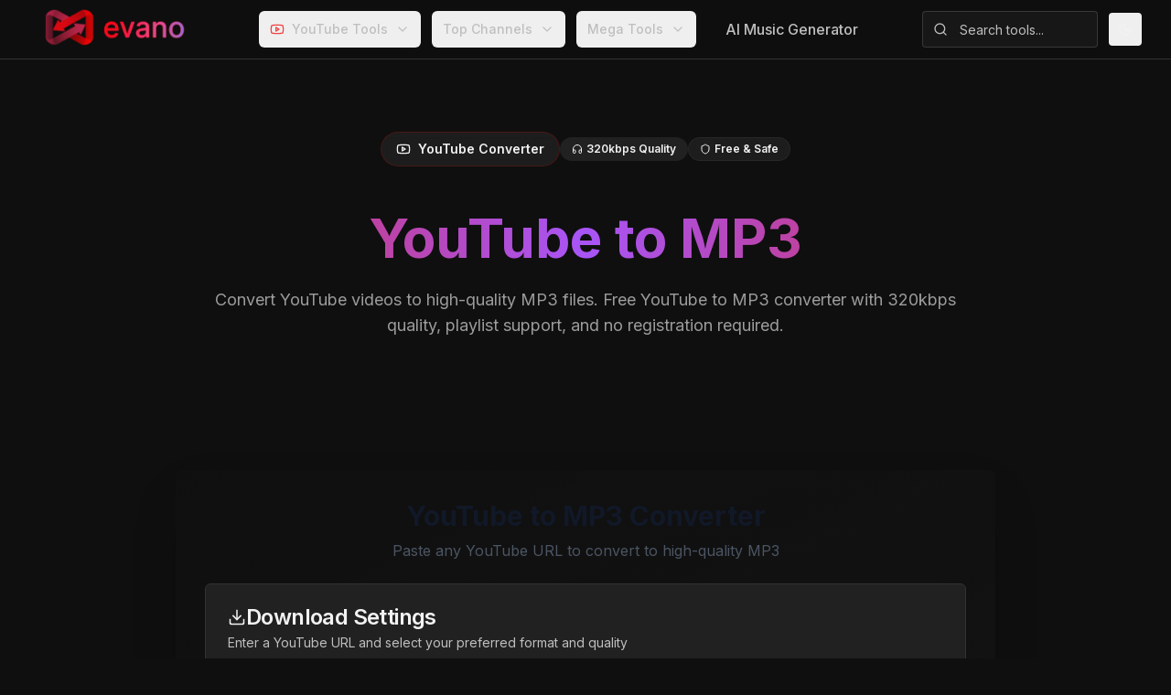

--- FILE ---
content_type: text/html; charset=utf-8
request_url: https://evano.com/youtube-to-mp3-1
body_size: 7984
content:
<!DOCTYPE html><html lang="en" class="dark"><head><meta charSet="utf-8" data-next-head=""/><title data-next-head="">YouTube to MP3 Converter - Download Audio from Videos | Evano</title><meta name="description" content="Convert YouTube videos to MP3 audio files. Free online tool to extract and download high-quality audio from any YouTube video." data-next-head=""/><meta name="keywords" content="youtube to mp3, youtube converter, video to audio, mp3 download, youtube audio extractor" data-next-head=""/><link rel="canonical" href="/youtube-to-mp3" data-next-head=""/><link rel="icon" href="/favicon4.ico" data-next-head=""/><meta property="og:title" content="YouTube to MP3 Converter - Download Audio from Videos | Evano" data-next-head=""/><meta property="og:description" content="Convert YouTube videos to MP3 audio files. Free online tool to extract and download high-quality audio from any YouTube video." data-next-head=""/><meta property="og:type" content="website" data-next-head=""/><meta property="og:image" content="https://evano.com/images/evano_logo.webp" data-next-head=""/><meta property="og:url" content="/youtube-to-mp3" data-next-head=""/><meta name="twitter:card" content="summary_large_image" data-next-head=""/><meta name="twitter:title" content="YouTube to MP3 Converter - Download Audio from Videos | Evano" data-next-head=""/><meta name="twitter:description" content="Convert YouTube videos to MP3 audio files. Free online tool to extract and download high-quality audio from any YouTube video." data-next-head=""/><meta name="twitter:image" content="https://evano.com/images/evano_logo.webp" data-next-head=""/><meta name="robots" content="index, follow" data-next-head=""/><meta name="viewport" content="width=device-width, initial-scale=1.0" data-next-head=""/><meta http-equiv="X-UA-Compatible" content="IE=edge" data-next-head=""/><link rel="preload" as="image" imageSrcSet="/_next/image?url=%2Fimages%2Fevano_logo.webp&amp;w=256&amp;q=75 1x, /_next/image?url=%2Fimages%2Fevano_logo.webp&amp;w=640&amp;q=75 2x" data-next-head=""/><script async="" src="https://www.googletagmanager.com/gtag/js?id=G-NLG7MLZP3R"></script><script>
            window.dataLayer = window.dataLayer || [];
            function gtag(){dataLayer.push(arguments);}
            gtag('js', new Date());
            gtag('config', 'G-NLG7MLZP3R');
          </script><meta name="msvalidate.01" content="6E534CC6267A771BF2CA1DD384A282B7"/><meta property="og:image" content="https://evano.com/images/evano_logo.webp"/><meta name="twitter:image" content="https://evano.com/images/evano_logo.webp"/><link rel="stylesheet" href="https://cdnjs.cloudflare.com/ajax/libs/font-awesome/6.7.2/css/all.min.css"/><link rel="preload" href="/_next/static/css/6b9223e7934bd6fa.css" as="style"/><link rel="stylesheet" href="/_next/static/css/6b9223e7934bd6fa.css" data-n-g=""/><noscript data-n-css=""></noscript><script defer="" nomodule="" src="/_next/static/chunks/polyfills-42372ed130431b0a.js"></script><script src="/_next/static/chunks/webpack-e2cebe41a2cc008a.js" defer=""></script><script src="/_next/static/chunks/framework-1c0bb6f0440cae8d.js" defer=""></script><script src="/_next/static/chunks/main-a337a1e9cc2c8f36.js" defer=""></script><script src="/_next/static/chunks/pages/_app-19d75b2fa1ddff1d.js" defer=""></script><script src="/_next/static/chunks/92284-c0e8ac38f91de38e.js" defer=""></script><script src="/_next/static/chunks/65920-f30dd06a16699063.js" defer=""></script><script src="/_next/static/chunks/pages/youtube-to-mp3-1-277ec82efed12b3f.js" defer=""></script><script src="/_next/static/-kZKJ28rg02gTgXk-8T0-/_buildManifest.js" defer=""></script><script src="/_next/static/-kZKJ28rg02gTgXk-8T0-/_ssgManifest.js" defer=""></script></head><body><div id="__next"><div class="min-h-screen flex flex-col"><nav class="fixed top-0 w-full bg-background/95 backdrop-blur-sm border-b border-border z-50"><div class="max-w-7xl mx-auto px-4 sm:px-6 lg:px-8"><div class="flex justify-between items-center h-16 sm:h-16 lg:h-18"><div class="flex items-center flex-shrink-0"><a class="group flex items-center space-x-2" href="/"><img alt="Evano logo" width="200" height="32" decoding="async" data-nimg="1" class="evano-logo group-hover:scale-105 transition-transform duration-300" style="color:transparent" srcSet="/_next/image?url=%2Fimages%2Fevano_logo.webp&amp;w=256&amp;q=75 1x, /_next/image?url=%2Fimages%2Fevano_logo.webp&amp;w=640&amp;q=75 2x" src="/_next/image?url=%2Fimages%2Fevano_logo.webp&amp;w=640&amp;q=75"/></a></div><div class="hidden lg:flex items-center justify-center flex-1 max-w-4xl mx-6"><div class="flex items-center space-x-3"><button class="gap-2 whitespace-nowrap ring-offset-background focus-visible:outline-none focus-visible:ring-2 focus-visible:ring-ring focus-visible:ring-offset-2 disabled:pointer-events-none disabled:opacity-50 [&amp;_svg]:pointer-events-none [&amp;_svg]:size-4 [&amp;_svg]:shrink-0 h-10 flex items-center justify-center space-x-2 text-muted-foreground hover:text-foreground px-3 py-2 text-sm font-medium transition-all duration-200 hover:bg-muted/50 rounded-lg group" type="button" id="radix-:Raam:" aria-haspopup="menu" aria-expanded="false" data-state="closed"><svg xmlns="http://www.w3.org/2000/svg" width="24" height="24" viewBox="0 0 24 24" fill="none" stroke="currentColor" stroke-width="2" stroke-linecap="round" stroke-linejoin="round" class="lucide lucide-youtube h-5 w-5 text-red-500" aria-hidden="true"><path d="M2.5 17a24.12 24.12 0 0 1 0-10 2 2 0 0 1 1.4-1.4 49.56 49.56 0 0 1 16.2 0A2 2 0 0 1 21.5 7a24.12 24.12 0 0 1 0 10 2 2 0 0 1-1.4 1.4 49.55 49.55 0 0 1-16.2 0A2 2 0 0 1 2.5 17"></path><path d="m10 15 5-3-5-3z"></path></svg><span>YouTube Tools</span><svg xmlns="http://www.w3.org/2000/svg" width="24" height="24" viewBox="0 0 24 24" fill="none" stroke="currentColor" stroke-width="2" stroke-linecap="round" stroke-linejoin="round" class="lucide lucide-chevron-down h-4 w-4 transition-transform duration-200 group-data-[state=open]:rotate-180" aria-hidden="true"><path d="m6 9 6 6 6-6"></path></svg></button><button class="justify-center gap-2 whitespace-nowrap ring-offset-background focus-visible:outline-none focus-visible:ring-2 focus-visible:ring-ring focus-visible:ring-offset-2 disabled:pointer-events-none disabled:opacity-50 [&amp;_svg]:pointer-events-none [&amp;_svg]:size-4 [&amp;_svg]:shrink-0 h-10 flex items-center space-x-2 text-muted-foreground hover:text-foreground px-3 py-2 text-sm font-medium transition-all duration-200 hover:bg-muted/50 rounded-lg" type="button" id="radix-:Riam:" aria-haspopup="menu" aria-expanded="false" data-state="closed"><span>Top Channels</span><svg xmlns="http://www.w3.org/2000/svg" width="24" height="24" viewBox="0 0 24 24" fill="none" stroke="currentColor" stroke-width="2" stroke-linecap="round" stroke-linejoin="round" class="lucide lucide-chevron-down h-5 w-5 transition-transform duration-200 group-data-[state=open]:rotate-180" aria-hidden="true"><path d="m6 9 6 6 6-6"></path></svg></button><button class="justify-center gap-2 whitespace-nowrap ring-offset-background focus-visible:outline-none focus-visible:ring-2 focus-visible:ring-ring focus-visible:ring-offset-2 disabled:pointer-events-none disabled:opacity-50 [&amp;_svg]:pointer-events-none [&amp;_svg]:size-4 [&amp;_svg]:shrink-0 h-10 flex items-center space-x-2 text-muted-foreground hover:text-foreground px-3 py-2 text-sm font-medium transition-all duration-200 hover:bg-muted/50 rounded-lg" type="button" id="radix-:Rqam:" aria-haspopup="menu" aria-expanded="false" data-state="closed"><span>Mega Tools</span><svg xmlns="http://www.w3.org/2000/svg" width="24" height="24" viewBox="0 0 24 24" fill="none" stroke="currentColor" stroke-width="2" stroke-linecap="round" stroke-linejoin="round" class="lucide lucide-chevron-down h-5 w-5 transition-transform duration-200 group-data-[state=open]:rotate-180" aria-hidden="true"><path d="m6 9 6 6 6-6"></path></svg></button><a href="https://melodycraft.ai" target="_blank" rel="noopener noreferrer" class="text-muted-foreground hover:text-foreground px-5 py-3 text-base font-medium transition-colors rounded-lg hover:bg-muted/50">AI Music Generator</a></div></div><div class="hidden lg:flex items-center justify-end flex-shrink-0 space-x-3"><div class="relative"><div class="relative"><svg xmlns="http://www.w3.org/2000/svg" width="24" height="24" viewBox="0 0 24 24" fill="none" stroke="currentColor" stroke-width="2" stroke-linecap="round" stroke-linejoin="round" class="lucide lucide-search absolute left-3 top-1/2 transform -translate-y-1/2 text-muted-foreground w-4 h-4" aria-hidden="true"><path d="m21 21-4.34-4.34"></path><circle cx="11" cy="11" r="8"></circle></svg><input type="text" class="flex h-10 rounded-md border px-3 ring-offset-background file:border-0 file:bg-transparent file:text-sm file:font-medium placeholder:text-muted-foreground focus-visible:outline-none focus-visible:ring-2 focus-visible:ring-ring focus-visible:ring-offset-2 disabled:cursor-not-allowed disabled:opacity-50 pl-10 pr-4 py-2 w-48 text-sm bg-muted/50 border-muted-foreground/20 focus:border-primary focus:bg-background transition-all duration-200" placeholder="Search tools..." value=""/></div></div><button class="inline-flex items-center justify-center gap-2 whitespace-nowrap text-sm font-medium ring-offset-background focus-visible:outline-none focus-visible:ring-2 focus-visible:ring-ring focus-visible:ring-offset-2 disabled:pointer-events-none disabled:opacity-50 [&amp;_svg]:pointer-events-none [&amp;_svg]:size-4 [&amp;_svg]:shrink-0 hover:text-accent-foreground rounded-md h-9 w-9 px-0 hover:bg-muted/50 transition-all duration-300" type="button" id="radix-:Rjam:" aria-haspopup="menu" aria-expanded="false" data-state="closed"><div class="relative w-4 h-4"><svg xmlns="http://www.w3.org/2000/svg" width="24" height="24" viewBox="0 0 24 24" fill="none" stroke="currentColor" stroke-width="2" stroke-linecap="round" stroke-linejoin="round" class="lucide lucide-sun h-4 w-4 absolute transition-all duration-300 rotate-90 scale-0 opacity-0" aria-hidden="true"><circle cx="12" cy="12" r="4"></circle><path d="M12 2v2"></path><path d="M12 20v2"></path><path d="m4.93 4.93 1.41 1.41"></path><path d="m17.66 17.66 1.41 1.41"></path><path d="M2 12h2"></path><path d="M20 12h2"></path><path d="m6.34 17.66-1.41 1.41"></path><path d="m19.07 4.93-1.41 1.41"></path></svg><svg xmlns="http://www.w3.org/2000/svg" width="24" height="24" viewBox="0 0 24 24" fill="none" stroke="currentColor" stroke-width="2" stroke-linecap="round" stroke-linejoin="round" class="lucide lucide-moon h-4 w-4 absolute transition-all duration-300 rotate-0 scale-100 opacity-100" aria-hidden="true"><path d="M12 3a6 6 0 0 0 9 9 9 9 0 1 1-9-9Z"></path></svg><svg xmlns="http://www.w3.org/2000/svg" width="24" height="24" viewBox="0 0 24 24" fill="none" stroke="currentColor" stroke-width="2" stroke-linecap="round" stroke-linejoin="round" class="lucide lucide-monitor h-4 w-4 absolute transition-all duration-300 rotate-180 scale-75 opacity-0" aria-hidden="true"><rect width="20" height="14" x="2" y="3" rx="2"></rect><line x1="8" x2="16" y1="21" y2="21"></line><line x1="12" x2="12" y1="17" y2="21"></line></svg></div><span class="sr-only">Toggle theme</span></button></div><div class="lg:hidden flex items-center space-x-2"><button class="relative group inline-flex items-center justify-center w-9 h-9 rounded-lg text-muted-foreground hover:text-foreground hover:bg-primary/10 transition-all duration-200 active:scale-95" aria-label="Search tools"><svg xmlns="http://www.w3.org/2000/svg" width="24" height="24" viewBox="0 0 24 24" fill="none" stroke="currentColor" stroke-width="2" stroke-linecap="round" stroke-linejoin="round" class="lucide lucide-search h-4 w-4 group-hover:scale-110 transition-transform duration-200" aria-hidden="true"><path d="m21 21-4.34-4.34"></path><circle cx="11" cy="11" r="8"></circle></svg><div class="absolute -top-1 -right-1 w-3 h-3 bg-gradient-to-r from-blue-500 to-purple-500 rounded-full animate-pulse"></div></button><a class="relative group inline-flex items-center justify-center w-9 h-9 rounded-lg text-red-500 hover:text-red-600 hover:bg-red-50 dark:hover:bg-red-950/20 transition-all duration-200 active:scale-95" aria-label="YouTube Analytics" href="/youtube-channel-statistics"><svg xmlns="http://www.w3.org/2000/svg" width="24" height="24" viewBox="0 0 24 24" fill="none" stroke="currentColor" stroke-width="2" stroke-linecap="round" stroke-linejoin="round" class="lucide lucide-youtube h-4 w-4 group-hover:scale-110 transition-transform duration-200" aria-hidden="true"><path d="M2.5 17a24.12 24.12 0 0 1 0-10 2 2 0 0 1 1.4-1.4 49.56 49.56 0 0 1 16.2 0A2 2 0 0 1 21.5 7a24.12 24.12 0 0 1 0 10 2 2 0 0 1-1.4 1.4 49.55 49.55 0 0 1-16.2 0A2 2 0 0 1 2.5 17"></path><path d="m10 15 5-3-5-3z"></path></svg></a><button class="relative group inline-flex items-center justify-center w-10 h-10 rounded-xl text-muted-foreground hover:text-foreground hover:bg-muted/80 transition-all duration-200 active:scale-95" aria-label="Toggle navigation menu"><div class="relative"><div class="flex flex-col space-y-1"><div class="w-5 h-0.5 bg-current rounded-full group-hover:w-6 transition-all duration-200"></div><div class="w-5 h-0.5 bg-current rounded-full"></div><div class="w-5 h-0.5 bg-current rounded-full group-hover:w-3 transition-all duration-200"></div></div></div></button></div></div></div></nav><div class="flex-1"><div class="min-h-screen bg-background"><div class="container mx-auto px-3 sm:px-4 md:px-6 lg:px-8"><section class="pt-20 sm:pt-24 md:pt-28 lg:pt-32 xl:pt-36 pb-8 sm:pb-12 md:pb-16 lg:pb-20"><div class="text-center space-y-6 sm:space-y-8 lg:space-y-12 max-w-6xl mx-auto"><div class="flex flex-col sm:flex-row items-center justify-center gap-3 sm:gap-4"><div class="inline-flex items-center rounded-full border font-semibold transition-colors focus:outline-none focus:ring-2 focus:ring-ring focus:ring-offset-2 text-foreground glass-effect border-primary/20 px-3 sm:px-4 py-2 text-xs sm:text-sm"><svg xmlns="http://www.w3.org/2000/svg" width="24" height="24" viewBox="0 0 24 24" fill="none" stroke="currentColor" stroke-width="2" stroke-linecap="round" stroke-linejoin="round" class="lucide lucide-youtube h-3 w-3 sm:h-4 sm:w-4 mr-2" aria-hidden="true"><path d="M2.5 17a24.12 24.12 0 0 1 0-10 2 2 0 0 1 1.4-1.4 49.56 49.56 0 0 1 16.2 0A2 2 0 0 1 21.5 7a24.12 24.12 0 0 1 0 10 2 2 0 0 1-1.4 1.4 49.55 49.55 0 0 1-16.2 0A2 2 0 0 1 2.5 17"></path><path d="m10 15 5-3-5-3z"></path></svg>YouTube Converter</div><div class="inline-flex items-center rounded-full border font-semibold transition-colors focus:outline-none focus:ring-2 focus:ring-ring focus:ring-offset-2 border-transparent bg-secondary text-secondary-foreground hover:bg-secondary/80 glass-effect px-3 py-1 text-xs"><svg xmlns="http://www.w3.org/2000/svg" width="24" height="24" viewBox="0 0 24 24" fill="none" stroke="currentColor" stroke-width="2" stroke-linecap="round" stroke-linejoin="round" class="lucide lucide-headphones h-3 w-3 mr-1" aria-hidden="true"><path d="M3 14h3a2 2 0 0 1 2 2v3a2 2 0 0 1-2 2H5a2 2 0 0 1-2-2v-7a9 9 0 0 1 18 0v7a2 2 0 0 1-2 2h-1a2 2 0 0 1-2-2v-3a2 2 0 0 1 2-2h3"></path></svg>320kbps Quality</div><div class="inline-flex items-center rounded-full border font-semibold transition-colors focus:outline-none focus:ring-2 focus:ring-ring focus:ring-offset-2 text-foreground glass-effect px-3 py-1 text-xs"><svg xmlns="http://www.w3.org/2000/svg" width="24" height="24" viewBox="0 0 24 24" fill="none" stroke="currentColor" stroke-width="2" stroke-linecap="round" stroke-linejoin="round" class="lucide lucide-shield h-3 w-3 mr-1" aria-hidden="true"><path d="M20 13c0 5-3.5 7.5-7.66 8.95a1 1 0 0 1-.67-.01C7.5 20.5 4 18 4 13V6a1 1 0 0 1 1-1c2 0 4.5-1.2 6.24-2.72a1.17 1.17 0 0 1 1.52 0C14.51 3.81 17 5 19 5a1 1 0 0 1 1 1z"></path></svg>Free &amp; Safe</div></div><div class="space-y-4 sm:space-y-6"><h1 class="text-2xl sm:text-3xl md:text-4xl lg:text-5xl xl:text-6xl font-bold leading-tight bg-gradient-to-r from-red-600 via-purple-500 to-red-600 bg-clip-text text-transparent px-4">YouTube to MP3</h1><p class="text-xs sm:text-sm md:text-base lg:text-lg text-muted-foreground/80 max-w-4xl mx-auto px-4">Convert YouTube videos to high-quality MP3 files. Free YouTube to MP3 converter with 320kbps quality, playlist support, and no registration required.</p></div></div></section><section class="py-8 sm:py-12 md:py-16"><div class="max-w-4xl mx-auto"><div class="rounded-lg bg-card text-card-foreground glass-effect border-0 shadow-2xl bg-gradient-to-br from-background/95 to-background/80 backdrop-blur-xl"><div class="space-y-6 p-6 sm:p-8"><div class="space-y-6"><div class="text-center space-y-2"><h1 class="text-3xl font-bold text-gray-900 dark:text-gray-100">YouTube to MP3 Converter</h1><p class="text-gray-600 dark:text-gray-400 max-w-2xl mx-auto">Paste any YouTube URL to convert to high-quality MP3</p></div><div class="rounded-lg border bg-card text-card-foreground shadow-sm max-w-4xl mx-auto"><div class="flex flex-col space-y-1.5 p-6"><h3 class="text-2xl font-semibold leading-none tracking-tight flex items-center gap-2"><svg xmlns="http://www.w3.org/2000/svg" width="24" height="24" viewBox="0 0 24 24" fill="none" stroke="currentColor" stroke-width="2" stroke-linecap="round" stroke-linejoin="round" class="lucide lucide-download h-5 w-5" aria-hidden="true"><path d="M12 15V3"></path><path d="M21 15v4a2 2 0 0 1-2 2H5a2 2 0 0 1-2-2v-4"></path><path d="m7 10 5 5 5-5"></path></svg>Download Settings</h3><p class="text-sm text-muted-foreground text-left">Enter a YouTube URL and select your preferred format and quality</p></div><div class="p-6 pt-0 space-y-6"><div class="space-y-2 text-left"><label class="text-sm font-medium">YouTube URL</label><div class="relative"><input class="flex h-10 rounded-md border border-input bg-background px-3 py-2 text-sm ring-offset-background file:border-0 file:bg-transparent file:text-sm file:font-medium placeholder:text-muted-foreground focus-visible:outline-none focus-visible:ring-2 focus-visible:ring-ring focus-visible:ring-offset-2 disabled:cursor-not-allowed disabled:opacity-50 w-full" placeholder="https://www.youtube.com/watch?v=..." autoComplete="off" value=""/></div></div><div class="flex gap-4"><button class="inline-flex items-center justify-center gap-2 whitespace-nowrap text-sm font-medium ring-offset-background transition-colors focus-visible:outline-none focus-visible:ring-2 focus-visible:ring-ring focus-visible:ring-offset-2 disabled:pointer-events-none disabled:opacity-50 [&amp;_svg]:pointer-events-none [&amp;_svg]:size-4 [&amp;_svg]:shrink-0 bg-primary text-primary-foreground hover:bg-primary/90 h-11 rounded-md px-8 w-full" disabled="">Start Download</button></div></div></div></div></div></div></div></section><section class="py-16 bg-muted/20"><div class="text-center space-y-12"><h2 class="text-3xl md:text-4xl font-bold">How to Convert YouTube to MP3</h2><div class="grid md:grid-cols-3 gap-6 max-w-4xl mx-auto"><div class="text-center space-y-4"><div class="w-12 h-12 bg-gradient-to-r from-red-500 to-purple-500 rounded-full flex items-center justify-center text-white font-bold text-lg mx-auto">1</div><div class="space-y-2"><h3 class="font-semibold">Search or Copy YouTube URL</h3><p class="text-sm text-muted-foreground">Find your video on YouTube and copy the URL or search directly in our tool</p></div></div><div class="text-center space-y-4"><div class="w-12 h-12 bg-gradient-to-r from-red-500 to-purple-500 rounded-full flex items-center justify-center text-white font-bold text-lg mx-auto">2</div><div class="space-y-2"><h3 class="font-semibold">Convert</h3><p class="text-sm text-muted-foreground">Click convert and wait for YouTube to MP3 processing with your selected quality</p></div></div><div class="text-center space-y-4"><div class="w-12 h-12 bg-gradient-to-r from-red-500 to-purple-500 rounded-full flex items-center justify-center text-white font-bold text-lg mx-auto">3</div><div class="space-y-2"><h3 class="font-semibold">Download</h3><p class="text-sm text-muted-foreground">Download your converted MP3 file to your device and enjoy</p></div></div></div></div></section><section class="py-16"><div class="text-center space-y-12"><h2 class="text-3xl md:text-4xl font-bold">Best YouTube to MP3 Converter Features</h2><div class="grid md:grid-cols-2 lg:grid-cols-4 gap-6"><div class="rounded-lg border bg-card text-card-foreground shadow-sm glass-effect"><div class="p-6 text-center space-y-4"><svg xmlns="http://www.w3.org/2000/svg" width="24" height="24" viewBox="0 0 24 24" fill="none" stroke="currentColor" stroke-width="2" stroke-linecap="round" stroke-linejoin="round" class="lucide lucide-youtube h-12 w-12 mx-auto text-red-500" aria-hidden="true"><path d="M2.5 17a24.12 24.12 0 0 1 0-10 2 2 0 0 1 1.4-1.4 49.56 49.56 0 0 1 16.2 0A2 2 0 0 1 21.5 7a24.12 24.12 0 0 1 0 10 2 2 0 0 1-1.4 1.4 49.55 49.55 0 0 1-16.2 0A2 2 0 0 1 2.5 17"></path><path d="m10 15 5-3-5-3z"></path></svg><h3 class="font-semibold">YouTube Specialization</h3><p class="text-sm text-muted-foreground">Optimized specifically for YouTube videos with best quality extraction</p></div></div><div class="rounded-lg border bg-card text-card-foreground shadow-sm glass-effect"><div class="p-6 text-center space-y-4"><svg xmlns="http://www.w3.org/2000/svg" width="24" height="24" viewBox="0 0 24 24" fill="none" stroke="currentColor" stroke-width="2" stroke-linecap="round" stroke-linejoin="round" class="lucide lucide-headphones h-12 w-12 mx-auto text-red-500" aria-hidden="true"><path d="M3 14h3a2 2 0 0 1 2 2v3a2 2 0 0 1-2 2H5a2 2 0 0 1-2-2v-7a9 9 0 0 1 18 0v7a2 2 0 0 1-2 2h-1a2 2 0 0 1-2-2v-3a2 2 0 0 1 2-2h3"></path></svg><h3 class="font-semibold">High-Quality Audio</h3><p class="text-sm text-muted-foreground">Extract crystal-clear 320kbps MP3 files from YouTube videos</p></div></div><div class="rounded-lg border bg-card text-card-foreground shadow-sm glass-effect"><div class="p-6 text-center space-y-4"><svg xmlns="http://www.w3.org/2000/svg" width="24" height="24" viewBox="0 0 24 24" fill="none" stroke="currentColor" stroke-width="2" stroke-linecap="round" stroke-linejoin="round" class="lucide lucide-download h-12 w-12 mx-auto text-red-500" aria-hidden="true"><path d="M12 15V3"></path><path d="M21 15v4a2 2 0 0 1-2 2H5a2 2 0 0 1-2-2v-4"></path><path d="m7 10 5 5 5-5"></path></svg><h3 class="font-semibold">Playlist Support</h3><p class="text-sm text-muted-foreground">Download entire YouTube playlists and convert to MP3 automatically</p></div></div><div class="rounded-lg border bg-card text-card-foreground shadow-sm glass-effect"><div class="p-6 text-center space-y-4"><svg xmlns="http://www.w3.org/2000/svg" width="24" height="24" viewBox="0 0 24 24" fill="none" stroke="currentColor" stroke-width="2" stroke-linecap="round" stroke-linejoin="round" class="lucide lucide-zap h-12 w-12 mx-auto text-red-500" aria-hidden="true"><path d="M4 14a1 1 0 0 1-.78-1.63l9.9-10.2a.5.5 0 0 1 .86.46l-1.92 6.02A1 1 0 0 0 13 10h7a1 1 0 0 1 .78 1.63l-9.9 10.2a.5.5 0 0 1-.86-.46l1.92-6.02A1 1 0 0 0 11 14z"></path></svg><h3 class="font-semibold">Fast Conversion</h3><p class="text-sm text-muted-foreground">Lightning-fast YouTube to MP3 conversion with optimized processing</p></div></div></div></div></section><section class="py-16 bg-muted/20"><div class="max-w-4xl mx-auto space-y-8"><h2 class="text-3xl md:text-4xl font-bold text-center">Why Choose Our YouTube to MP3 Converter</h2><div class="grid md:grid-cols-2 gap-6"><div class="rounded-lg border bg-card text-card-foreground shadow-sm glass-effect"><div class="p-6 space-y-4"><svg xmlns="http://www.w3.org/2000/svg" width="24" height="24" viewBox="0 0 24 24" fill="none" stroke="currentColor" stroke-width="2" stroke-linecap="round" stroke-linejoin="round" class="lucide lucide-youtube h-8 w-8 text-red-600" aria-hidden="true"><path d="M2.5 17a24.12 24.12 0 0 1 0-10 2 2 0 0 1 1.4-1.4 49.56 49.56 0 0 1 16.2 0A2 2 0 0 1 21.5 7a24.12 24.12 0 0 1 0 10 2 2 0 0 1-1.4 1.4 49.55 49.55 0 0 1-16.2 0A2 2 0 0 1 2.5 17"></path><path d="m10 15 5-3-5-3z"></path></svg><h3 class="font-semibold">YouTube Optimization</h3><p class="text-sm text-muted-foreground">Specifically designed for YouTube with advanced algorithms that preserve audio quality during conversion</p></div></div><div class="rounded-lg border bg-card text-card-foreground shadow-sm glass-effect"><div class="p-6 space-y-4"><svg xmlns="http://www.w3.org/2000/svg" width="24" height="24" viewBox="0 0 24 24" fill="none" stroke="currentColor" stroke-width="2" stroke-linecap="round" stroke-linejoin="round" class="lucide lucide-circle-play h-8 w-8 text-purple-500" aria-hidden="true"><circle cx="12" cy="12" r="10"></circle><polygon points="10 8 16 12 10 16 10 8"></polygon></svg><h3 class="font-semibold">All YouTube Formats</h3><p class="text-sm text-muted-foreground">Supports all YouTube video types including regular videos, shorts, live streams, and premieres</p></div></div><div class="rounded-lg border bg-card text-card-foreground shadow-sm glass-effect"><div class="p-6 space-y-4"><svg xmlns="http://www.w3.org/2000/svg" width="24" height="24" viewBox="0 0 24 24" fill="none" stroke="currentColor" stroke-width="2" stroke-linecap="round" stroke-linejoin="round" class="lucide lucide-download h-8 w-8 text-blue-500" aria-hidden="true"><path d="M12 15V3"></path><path d="M21 15v4a2 2 0 0 1-2 2H5a2 2 0 0 1-2-2v-4"></path><path d="m7 10 5 5 5-5"></path></svg><h3 class="font-semibold">Batch Processing</h3><p class="text-sm text-muted-foreground">Convert multiple YouTube videos or entire playlists to MP3 with one click</p></div></div><div class="rounded-lg border bg-card text-card-foreground shadow-sm glass-effect"><div class="p-6 space-y-4"><svg xmlns="http://www.w3.org/2000/svg" width="24" height="24" viewBox="0 0 24 24" fill="none" stroke="currentColor" stroke-width="2" stroke-linecap="round" stroke-linejoin="round" class="lucide lucide-headphones h-8 w-8 text-green-500" aria-hidden="true"><path d="M3 14h3a2 2 0 0 1 2 2v3a2 2 0 0 1-2 2H5a2 2 0 0 1-2-2v-7a9 9 0 0 1 18 0v7a2 2 0 0 1-2 2h-1a2 2 0 0 1-2-2v-3a2 2 0 0 1 2-2h3"></path></svg><h3 class="font-semibold">Audio Enhancement</h3><p class="text-sm text-muted-foreground">Advanced audio processing ensures the best possible MP3 quality from YouTube sources</p></div></div></div></div></section><section class="py-16 bg-muted/20"><div class="max-w-4xl mx-auto space-y-8"><h2 class="text-3xl md:text-4xl font-bold text-center">Frequently Asked Questions</h2><div class="space-y-4"><div data-state="closed"><div class="rounded-lg border bg-card text-card-foreground shadow-sm glass-effect cursor-pointer hover:shadow-lg transition-shadow" type="button" aria-controls="radix-:R6qkm:" aria-expanded="false" data-state="closed"><div class="p-6"><div class="flex items-center justify-between"><h3 class="font-semibold text-left">How to convert YouTube videos to MP3 for free?</h3><svg xmlns="http://www.w3.org/2000/svg" width="24" height="24" viewBox="0 0 24 24" fill="none" stroke="currentColor" stroke-width="2" stroke-linecap="round" stroke-linejoin="round" class="lucide lucide-chevron-down h-5 w-5 transition-transform" aria-hidden="true"><path d="m6 9 6 6 6-6"></path></svg></div></div></div><div data-state="closed" id="radix-:R6qkm:" hidden=""></div></div><div data-state="closed"><div class="rounded-lg border bg-card text-card-foreground shadow-sm glass-effect cursor-pointer hover:shadow-lg transition-shadow" type="button" aria-controls="radix-:Raqkm:" aria-expanded="false" data-state="closed"><div class="p-6"><div class="flex items-center justify-between"><h3 class="font-semibold text-left">Is YouTube to MP3 conversion legal?</h3><svg xmlns="http://www.w3.org/2000/svg" width="24" height="24" viewBox="0 0 24 24" fill="none" stroke="currentColor" stroke-width="2" stroke-linecap="round" stroke-linejoin="round" class="lucide lucide-chevron-down h-5 w-5 transition-transform" aria-hidden="true"><path d="m6 9 6 6 6-6"></path></svg></div></div></div><div data-state="closed" id="radix-:Raqkm:" hidden=""></div></div><div data-state="closed"><div class="rounded-lg border bg-card text-card-foreground shadow-sm glass-effect cursor-pointer hover:shadow-lg transition-shadow" type="button" aria-controls="radix-:Reqkm:" aria-expanded="false" data-state="closed"><div class="p-6"><div class="flex items-center justify-between"><h3 class="font-semibold text-left">What&#x27;s the best quality for YouTube MP3 conversion?</h3><svg xmlns="http://www.w3.org/2000/svg" width="24" height="24" viewBox="0 0 24 24" fill="none" stroke="currentColor" stroke-width="2" stroke-linecap="round" stroke-linejoin="round" class="lucide lucide-chevron-down h-5 w-5 transition-transform" aria-hidden="true"><path d="m6 9 6 6 6-6"></path></svg></div></div></div><div data-state="closed" id="radix-:Reqkm:" hidden=""></div></div><div data-state="closed"><div class="rounded-lg border bg-card text-card-foreground shadow-sm glass-effect cursor-pointer hover:shadow-lg transition-shadow" type="button" aria-controls="radix-:Riqkm:" aria-expanded="false" data-state="closed"><div class="p-6"><div class="flex items-center justify-between"><h3 class="font-semibold text-left">Can I convert YouTube playlists to MP3?</h3><svg xmlns="http://www.w3.org/2000/svg" width="24" height="24" viewBox="0 0 24 24" fill="none" stroke="currentColor" stroke-width="2" stroke-linecap="round" stroke-linejoin="round" class="lucide lucide-chevron-down h-5 w-5 transition-transform" aria-hidden="true"><path d="m6 9 6 6 6-6"></path></svg></div></div></div><div data-state="closed" id="radix-:Riqkm:" hidden=""></div></div><div data-state="closed"><div class="rounded-lg border bg-card text-card-foreground shadow-sm glass-effect cursor-pointer hover:shadow-lg transition-shadow" type="button" aria-controls="radix-:Rmqkm:" aria-expanded="false" data-state="closed"><div class="p-6"><div class="flex items-center justify-between"><h3 class="font-semibold text-left">How long does YouTube to MP3 conversion take?</h3><svg xmlns="http://www.w3.org/2000/svg" width="24" height="24" viewBox="0 0 24 24" fill="none" stroke="currentColor" stroke-width="2" stroke-linecap="round" stroke-linejoin="round" class="lucide lucide-chevron-down h-5 w-5 transition-transform" aria-hidden="true"><path d="m6 9 6 6 6-6"></path></svg></div></div></div><div data-state="closed" id="radix-:Rmqkm:" hidden=""></div></div><div data-state="closed"><div class="rounded-lg border bg-card text-card-foreground shadow-sm glass-effect cursor-pointer hover:shadow-lg transition-shadow" type="button" aria-controls="radix-:Rqqkm:" aria-expanded="false" data-state="closed"><div class="p-6"><div class="flex items-center justify-between"><h3 class="font-semibold text-left">Does YouTube MP3 conversion work on mobile?</h3><svg xmlns="http://www.w3.org/2000/svg" width="24" height="24" viewBox="0 0 24 24" fill="none" stroke="currentColor" stroke-width="2" stroke-linecap="round" stroke-linejoin="round" class="lucide lucide-chevron-down h-5 w-5 transition-transform" aria-hidden="true"><path d="m6 9 6 6 6-6"></path></svg></div></div></div><div data-state="closed" id="radix-:Rqqkm:" hidden=""></div></div><div data-state="closed"><div class="rounded-lg border bg-card text-card-foreground shadow-sm glass-effect cursor-pointer hover:shadow-lg transition-shadow" type="button" aria-controls="radix-:Ruqkm:" aria-expanded="false" data-state="closed"><div class="p-6"><div class="flex items-center justify-between"><h3 class="font-semibold text-left">Can I convert long YouTube videos to MP3?</h3><svg xmlns="http://www.w3.org/2000/svg" width="24" height="24" viewBox="0 0 24 24" fill="none" stroke="currentColor" stroke-width="2" stroke-linecap="round" stroke-linejoin="round" class="lucide lucide-chevron-down h-5 w-5 transition-transform" aria-hidden="true"><path d="m6 9 6 6 6-6"></path></svg></div></div></div><div data-state="closed" id="radix-:Ruqkm:" hidden=""></div></div><div data-state="closed"><div class="rounded-lg border bg-card text-card-foreground shadow-sm glass-effect cursor-pointer hover:shadow-lg transition-shadow" type="button" aria-controls="radix-:R12qkm:" aria-expanded="false" data-state="closed"><div class="p-6"><div class="flex items-center justify-between"><h3 class="font-semibold text-left">Is the YouTube MP3 converter safe to use?</h3><svg xmlns="http://www.w3.org/2000/svg" width="24" height="24" viewBox="0 0 24 24" fill="none" stroke="currentColor" stroke-width="2" stroke-linecap="round" stroke-linejoin="round" class="lucide lucide-chevron-down h-5 w-5 transition-transform" aria-hidden="true"><path d="m6 9 6 6 6-6"></path></svg></div></div></div><div data-state="closed" id="radix-:R12qkm:" hidden=""></div></div><div data-state="closed"><div class="rounded-lg border bg-card text-card-foreground shadow-sm glass-effect cursor-pointer hover:shadow-lg transition-shadow" type="button" aria-controls="radix-:R16qkm:" aria-expanded="false" data-state="closed"><div class="p-6"><div class="flex items-center justify-between"><h3 class="font-semibold text-left">What YouTube URL formats are supported?</h3><svg xmlns="http://www.w3.org/2000/svg" width="24" height="24" viewBox="0 0 24 24" fill="none" stroke="currentColor" stroke-width="2" stroke-linecap="round" stroke-linejoin="round" class="lucide lucide-chevron-down h-5 w-5 transition-transform" aria-hidden="true"><path d="m6 9 6 6 6-6"></path></svg></div></div></div><div data-state="closed" id="radix-:R16qkm:" hidden=""></div></div><div data-state="closed"><div class="rounded-lg border bg-card text-card-foreground shadow-sm glass-effect cursor-pointer hover:shadow-lg transition-shadow" type="button" aria-controls="radix-:R1aqkm:" aria-expanded="false" data-state="closed"><div class="p-6"><div class="flex items-center justify-between"><h3 class="font-semibold text-left">Can I convert YouTube shorts to MP3?</h3><svg xmlns="http://www.w3.org/2000/svg" width="24" height="24" viewBox="0 0 24 24" fill="none" stroke="currentColor" stroke-width="2" stroke-linecap="round" stroke-linejoin="round" class="lucide lucide-chevron-down h-5 w-5 transition-transform" aria-hidden="true"><path d="m6 9 6 6 6-6"></path></svg></div></div></div><div data-state="closed" id="radix-:R1aqkm:" hidden=""></div></div></div></div></section><section class="py-16"><div class="text-center space-y-12"><h2 class="text-3xl md:text-4xl font-bold">Related YouTube Tools</h2><div class="grid md:grid-cols-2 lg:grid-cols-4 gap-6"><a href="/mp3-downloader"><div class="rounded-lg border bg-card text-card-foreground shadow-sm glass-effect hover:scale-105 transition-transform cursor-pointer"><div class="p-6 text-center space-y-4"><svg xmlns="http://www.w3.org/2000/svg" width="24" height="24" viewBox="0 0 24 24" fill="none" stroke="currentColor" stroke-width="2" stroke-linecap="round" stroke-linejoin="round" class="lucide lucide-music h-12 w-12 mx-auto text-purple-600" aria-hidden="true"><path d="M9 18V5l12-2v13"></path><circle cx="6" cy="18" r="3"></circle><circle cx="18" cy="16" r="3"></circle></svg><h3 class="font-semibold">MP3 Downloader</h3><p class="text-sm text-muted-foreground">Universal MP3 downloader</p></div></div></a><a href="/youtube-downloader"><div class="rounded-lg border bg-card text-card-foreground shadow-sm glass-effect hover:scale-105 transition-transform cursor-pointer"><div class="p-6 text-center space-y-4"><svg xmlns="http://www.w3.org/2000/svg" width="24" height="24" viewBox="0 0 24 24" fill="none" stroke="currentColor" stroke-width="2" stroke-linecap="round" stroke-linejoin="round" class="lucide lucide-youtube h-12 w-12 mx-auto text-red-600" aria-hidden="true"><path d="M2.5 17a24.12 24.12 0 0 1 0-10 2 2 0 0 1 1.4-1.4 49.56 49.56 0 0 1 16.2 0A2 2 0 0 1 21.5 7a24.12 24.12 0 0 1 0 10 2 2 0 0 1-1.4 1.4 49.55 49.55 0 0 1-16.2 0A2 2 0 0 1 2.5 17"></path><path d="m10 15 5-3-5-3z"></path></svg><h3 class="font-semibold">YouTube Downloader</h3><p class="text-sm text-muted-foreground">Download YouTube videos</p></div></div></a><a href="/audio-converter"><div class="rounded-lg border bg-card text-card-foreground shadow-sm glass-effect hover:scale-105 transition-transform cursor-pointer"><div class="p-6 text-center space-y-4"><svg xmlns="http://www.w3.org/2000/svg" width="24" height="24" viewBox="0 0 24 24" fill="none" stroke="currentColor" stroke-width="2" stroke-linecap="round" stroke-linejoin="round" class="lucide lucide-waves h-12 w-12 mx-auto text-purple-500" aria-hidden="true"><path d="M2 6c.6.5 1.2 1 2.5 1C7 7 7 5 9.5 5c2.6 0 2.4 2 5 2 2.5 0 2.5-2 5-2 1.3 0 1.9.5 2.5 1"></path><path d="M2 12c.6.5 1.2 1 2.5 1 2.5 0 2.5-2 5-2 2.6 0 2.4 2 5 2 2.5 0 2.5-2 5-2 1.3 0 1.9.5 2.5 1"></path><path d="M2 18c.6.5 1.2 1 2.5 1 2.5 0 2.5-2 5-2 2.6 0 2.4 2 5 2 2.5 0 2.5-2 5-2 1.3 0 1.9.5 2.5 1"></path></svg><h3 class="font-semibold">Audio Converter</h3><p class="text-sm text-muted-foreground">Convert audio formats</p></div></div></a><a href="/video-to-mp3"><div class="rounded-lg border bg-card text-card-foreground shadow-sm glass-effect hover:scale-105 transition-transform cursor-pointer"><div class="p-6 text-center space-y-4"><svg xmlns="http://www.w3.org/2000/svg" width="24" height="24" viewBox="0 0 24 24" fill="none" stroke="currentColor" stroke-width="2" stroke-linecap="round" stroke-linejoin="round" class="lucide lucide-file-audio h-12 w-12 mx-auto text-blue-500" aria-hidden="true"><path d="M17.5 22h.5a2 2 0 0 0 2-2V7l-5-5H6a2 2 0 0 0-2 2v3"></path><path d="M14 2v4a2 2 0 0 0 2 2h4"></path><path d="M2 19a2 2 0 1 1 4 0v1a2 2 0 1 1-4 0v-4a6 6 0 0 1 12 0v4a2 2 0 1 1-4 0v-1a2 2 0 1 1 4 0"></path></svg><h3 class="font-semibold">Video to MP3</h3><p class="text-sm text-muted-foreground">Extract audio from videos</p></div></div></a><a href="/youtube-thumbnail-downloader"><div class="rounded-lg border bg-card text-card-foreground shadow-sm glass-effect hover:scale-105 transition-transform cursor-pointer"><div class="p-6 text-center space-y-4"><svg xmlns="http://www.w3.org/2000/svg" width="24" height="24" viewBox="0 0 24 24" fill="none" stroke="currentColor" stroke-width="2" stroke-linecap="round" stroke-linejoin="round" class="lucide lucide-camera h-12 w-12 mx-auto text-orange-500" aria-hidden="true"><path d="M14.5 4h-5L7 7H4a2 2 0 0 0-2 2v9a2 2 0 0 0 2 2h16a2 2 0 0 0 2-2V9a2 2 0 0 0-2-2h-3l-2.5-3z"></path><circle cx="12" cy="13" r="3"></circle></svg><h3 class="font-semibold">YouTube Thumbnail Downloader</h3><p class="text-sm text-muted-foreground">Download YouTube thumbnails</p></div></div></a><a href="/youtube-tag-extractor"><div class="rounded-lg border bg-card text-card-foreground shadow-sm glass-effect hover:scale-105 transition-transform cursor-pointer"><div class="p-6 text-center space-y-4"><svg xmlns="http://www.w3.org/2000/svg" width="24" height="24" viewBox="0 0 24 24" fill="none" stroke="currentColor" stroke-width="2" stroke-linecap="round" stroke-linejoin="round" class="lucide lucide-tags h-12 w-12 mx-auto text-pink-500" aria-hidden="true"><path d="m15 5 6.3 6.3a2.4 2.4 0 0 1 0 3.4L17 19"></path><path d="M9.586 5.586A2 2 0 0 0 8.172 5H3a1 1 0 0 0-1 1v5.172a2 2 0 0 0 .586 1.414L8.29 18.29a2.426 2.426 0 0 0 3.42 0l3.58-3.58a2.426 2.426 0 0 0 0-3.42z"></path><circle cx="6.5" cy="9.5" r=".5" fill="currentColor"></circle></svg><h3 class="font-semibold">YouTube Tag Extractor</h3><p class="text-sm text-muted-foreground">Extract video tags for SEO</p></div></div></a><a href="/video-converter"><div class="rounded-lg border bg-card text-card-foreground shadow-sm glass-effect hover:scale-105 transition-transform cursor-pointer"><div class="p-6 text-center space-y-4"><svg xmlns="http://www.w3.org/2000/svg" width="24" height="24" viewBox="0 0 24 24" fill="none" stroke="currentColor" stroke-width="2" stroke-linecap="round" stroke-linejoin="round" class="lucide lucide-play h-12 w-12 mx-auto text-indigo-500" aria-hidden="true"><polygon points="6 3 20 12 6 21 6 3"></polygon></svg><h3 class="font-semibold">Video Converter</h3><p class="text-sm text-muted-foreground">Convert video formats</p></div></div></a><a href="/image-converter"><div class="rounded-lg border bg-card text-card-foreground shadow-sm glass-effect hover:scale-105 transition-transform cursor-pointer"><div class="p-6 text-center space-y-4"><svg xmlns="http://www.w3.org/2000/svg" width="24" height="24" viewBox="0 0 24 24" fill="none" stroke="currentColor" stroke-width="2" stroke-linecap="round" stroke-linejoin="round" class="lucide lucide-globe h-12 w-12 mx-auto text-teal-500" aria-hidden="true"><circle cx="12" cy="12" r="10"></circle><path d="M12 2a14.5 14.5 0 0 0 0 20 14.5 14.5 0 0 0 0-20"></path><path d="M2 12h20"></path></svg><h3 class="font-semibold">Image Converter</h3><p class="text-sm text-muted-foreground">Convert image formats</p></div></div></a></div></div></section></div></div></div><footer class="bg-background border-t border-border/40"><div class="container mx-auto px-4 py-12"><div class="grid grid-cols-1 lg:grid-cols-5 gap-8 mb-8"><div><div class="mb-4"><a class="group w-fit flex items-center space-x-2" href="/"><img alt="Evano logo" width="200" height="32" decoding="async" data-nimg="1" class="evano-logo group-hover:scale-105 transition-transform duration-300" style="color:transparent" srcSet="/_next/image?url=%2Fimages%2Fevano_logo.webp&amp;w=256&amp;q=75 1x, /_next/image?url=%2Fimages%2Fevano_logo.webp&amp;w=640&amp;q=75 2x" src="/_next/image?url=%2Fimages%2Fevano_logo.webp&amp;w=640&amp;q=75"/></a></div><p class="text-muted-foreground mb-4 text-sm leading-relaxed">Professional YouTube analytics platform with 300+ conversion tools for content creators and digital professionals.</p><div class="flex flex-wrap gap-2 mb-4"><div class="inline-flex items-center rounded-full border px-2.5 py-0.5 font-semibold transition-colors focus:outline-none focus:ring-2 focus:ring-ring focus:ring-offset-2 text-foreground text-xs">300+ Tools</div><div class="inline-flex items-center rounded-full border px-2.5 py-0.5 font-semibold transition-colors focus:outline-none focus:ring-2 focus:ring-ring focus:ring-offset-2 text-foreground text-xs">YouTube Analytics</div><div class="inline-flex items-center rounded-full border px-2.5 py-0.5 font-semibold transition-colors focus:outline-none focus:ring-2 focus:ring-ring focus:ring-offset-2 text-foreground text-xs">Media Conversion</div></div><div class="flex space-x-3"><a href="https://twitter.com/evano" class="text-muted-foreground hover:text-primary transition-colors" aria-label="Follow us on Twitter"><svg xmlns="http://www.w3.org/2000/svg" width="24" height="24" viewBox="0 0 24 24" fill="none" stroke="currentColor" stroke-width="2" stroke-linecap="round" stroke-linejoin="round" class="lucide lucide-twitter h-5 w-5" aria-hidden="true"><path d="M22 4s-.7 2.1-2 3.4c1.6 10-9.4 17.3-18 11.6 2.2.1 4.4-.6 6-2C3 15.5.5 9.6 3 5c2.2 2.6 5.6 4.1 9 4-.9-4.2 4-6.6 7-3.8 1.1 0 3-1.2 3-1.2z"></path></svg></a><a href="https://github.com/evano" class="text-muted-foreground hover:text-primary transition-colors" aria-label="Visit our GitHub"><svg xmlns="http://www.w3.org/2000/svg" width="24" height="24" viewBox="0 0 24 24" fill="none" stroke="currentColor" stroke-width="2" stroke-linecap="round" stroke-linejoin="round" class="lucide lucide-github h-5 w-5" aria-hidden="true"><path d="M15 22v-4a4.8 4.8 0 0 0-1-3.5c3 0 6-2 6-5.5.08-1.25-.27-2.48-1-3.5.28-1.15.28-2.35 0-3.5 0 0-1 0-3 1.5-2.64-.5-5.36-.5-8 0C6 2 5 2 5 2c-.3 1.15-.3 2.35 0 3.5A5.403 5.403 0 0 0 4 9c0 3.5 3 5.5 6 5.5-.39.49-.68 1.05-.85 1.65-.17.6-.22 1.23-.15 1.85v4"></path><path d="M9 18c-4.51 2-5-2-7-2"></path></svg></a><a href="/cdn-cgi/l/email-protection#75060005051a0701351003141b1a5b161a18" class="text-muted-foreground hover:text-primary transition-colors" aria-label="Contact us via email"><svg xmlns="http://www.w3.org/2000/svg" width="24" height="24" viewBox="0 0 24 24" fill="none" stroke="currentColor" stroke-width="2" stroke-linecap="round" stroke-linejoin="round" class="lucide lucide-mail h-5 w-5" aria-hidden="true"><path d="m22 7-8.991 5.727a2 2 0 0 1-2.009 0L2 7"></path><rect x="2" y="4" width="20" height="16" rx="2"></rect></svg></a></div></div><div><div class="flex items-center gap-2 mb-4"><svg xmlns="http://www.w3.org/2000/svg" width="24" height="24" viewBox="0 0 24 24" fill="none" stroke="currentColor" stroke-width="2" stroke-linecap="round" stroke-linejoin="round" class="lucide lucide-trending-up h-5 w-5 text-primary" aria-hidden="true"><path d="M16 7h6v6"></path><path d="m22 7-8.5 8.5-5-5L2 17"></path></svg><h3 class="font-semibold text-lg">YouTube Analytics</h3></div><div class="space-y-2"><div><a target="_self" class="text-muted-foreground hover:text-primary transition-colors text-sm block" href="/youtube-channel-statistics">Channel Analytics</a></div><div><a target="_self" class="text-muted-foreground hover:text-primary transition-colors text-sm block" href="/top-100-channels">Top Channels</a></div><div><a target="_self" class="text-muted-foreground hover:text-primary transition-colors text-sm block" href="/similar-youtube-channels">Similar Channels</a></div><div><a target="_self" class="text-muted-foreground hover:text-primary transition-colors text-sm block" href="/youtube-downloader">Video Downloader</a></div><div><a target="_self" class="text-muted-foreground hover:text-primary transition-colors text-sm block" href="/youtube-thumbnail-downloader">Thumbnail Extractor</a></div><div><a target="_self" class="text-muted-foreground hover:text-primary transition-colors text-sm block" href="/youtube-to-mp3">YouTube to MP3</a></div><div><a target="_self" class="text-muted-foreground hover:text-primary transition-colors text-sm block" href="/youtube-money-calculator">Revenue Calculator</a></div><div><a target="_self" class="text-muted-foreground hover:text-primary transition-colors text-sm block" href="/youtube-to-mp4">YouTube to MP4</a></div></div></div><div><div class="flex items-center gap-2 mb-4"><svg xmlns="http://www.w3.org/2000/svg" width="24" height="24" viewBox="0 0 24 24" fill="none" stroke="currentColor" stroke-width="2" stroke-linecap="round" stroke-linejoin="round" class="lucide lucide-file-audio h-5 w-5 text-primary" aria-hidden="true"><path d="M17.5 22h.5a2 2 0 0 0 2-2V7l-5-5H6a2 2 0 0 0-2 2v3"></path><path d="M14 2v4a2 2 0 0 0 2 2h4"></path><path d="M2 19a2 2 0 1 1 4 0v1a2 2 0 1 1-4 0v-4a6 6 0 0 1 12 0v4a2 2 0 1 1-4 0v-1a2 2 0 1 1 4 0"></path></svg><h3 class="font-semibold text-lg">Audio Converters</h3></div><div class="space-y-2"><div><a class="text-muted-foreground hover:text-primary transition-colors text-sm block" href="/mp3-to-wav">MP3 to WAV</a></div><div><a class="text-muted-foreground hover:text-primary transition-colors text-sm block" href="/wav-to-mp3">WAV to MP3</a></div><div><a class="text-muted-foreground hover:text-primary transition-colors text-sm block" href="/flac-to-mp3">FLAC to MP3</a></div><div><a class="text-muted-foreground hover:text-primary transition-colors text-sm block" href="/aac-to-mp3">AAC to MP3</a></div><div><a class="text-muted-foreground hover:text-primary transition-colors text-sm block" href="/ogg-to-mp3">OGG to MP3</a></div><div><a class="text-muted-foreground hover:text-primary transition-colors text-sm block" href="/m4a-to-mp3">M4A to MP3</a></div><div><a class="text-muted-foreground hover:text-primary transition-colors text-sm block" href="/mp4-to-mp3">MP4 to MP3</a></div><div><a class="text-muted-foreground hover:text-primary transition-colors text-sm block" href="/mp3-to-midi">MP3 to MIDI</a></div></div></div><div><div class="flex items-center gap-2 mb-4"><svg xmlns="http://www.w3.org/2000/svg" width="24" height="24" viewBox="0 0 24 24" fill="none" stroke="currentColor" stroke-width="2" stroke-linecap="round" stroke-linejoin="round" class="lucide lucide-file-video h-5 w-5 text-primary" aria-hidden="true"><path d="M15 2H6a2 2 0 0 0-2 2v16a2 2 0 0 0 2 2h12a2 2 0 0 0 2-2V7Z"></path><path d="M14 2v4a2 2 0 0 0 2 2h4"></path><path d="m10 11 5 3-5 3v-6Z"></path></svg><h3 class="font-semibold text-lg">Video Converters</h3></div><div class="space-y-2"><div><a class="text-muted-foreground hover:text-primary transition-colors text-sm block" href="/mp4-to-avi">MP4 to AVI</a></div><div><a class="text-muted-foreground hover:text-primary transition-colors text-sm block" href="/avi-to-mp4">AVI to MP4</a></div><div><a class="text-muted-foreground hover:text-primary transition-colors text-sm block" href="/mkv-to-mp4">MKV to MP4</a></div><div><a class="text-muted-foreground hover:text-primary transition-colors text-sm block" href="/mov-to-mp4">MOV to MP4</a></div><div><a class="text-muted-foreground hover:text-primary transition-colors text-sm block" href="/wmv-to-mp4">WMV to MP4</a></div><div><a class="text-muted-foreground hover:text-primary transition-colors text-sm block" href="/webm-to-mp4">WEBM to MP4</a></div><div><a class="text-muted-foreground hover:text-primary transition-colors text-sm block" href="/flv-to-mp4">FLV to MP4</a></div><div><a class="text-muted-foreground hover:text-primary transition-colors text-sm block" href="/3gp-to-mp4">3GP to MP4</a></div></div></div><div><div class="flex items-center gap-2 mb-4"><svg xmlns="http://www.w3.org/2000/svg" width="24" height="24" viewBox="0 0 24 24" fill="none" stroke="currentColor" stroke-width="2" stroke-linecap="round" stroke-linejoin="round" class="lucide lucide-globe h-5 w-5 text-primary" aria-hidden="true"><circle cx="12" cy="12" r="10"></circle><path d="M12 2a14.5 14.5 0 0 0 0 20 14.5 14.5 0 0 0 0-20"></path><path d="M2 12h20"></path></svg><h3 class="font-semibold text-lg">Platform</h3></div><div class="space-y-2"><div><a target="_blank" class="text-muted-foreground hover:text-primary transition-colors text-sm block" href="https://www.soundboard.to">Soundboard</a></div><div><a target="_self" class="text-muted-foreground hover:text-primary transition-colors text-sm block" href="/pricing">Pricing</a></div><div><a target="_self" class="text-muted-foreground hover:text-primary transition-colors text-sm block" href="/about">About</a></div><div><a target="_self" class="text-muted-foreground hover:text-primary transition-colors text-sm block" href="/contact">Contact</a></div><div><a target="_self" class="text-muted-foreground hover:text-primary transition-colors text-sm block" href="/privacy">Privacy Policy</a></div><div><a target="_self" class="text-muted-foreground hover:text-primary transition-colors text-sm block" href="/terms">Terms of Service</a></div></div></div></div><div class="border-t border-border/40 pt-4 flex flex-col md:flex-row justify-between items-center text-sm text-muted-foreground"><div class="flex items-center gap-1 mb-4 md:mb-0"><span>© <!-- -->2025<!-- --> Evano. All rights reserved.</span><svg xmlns="http://www.w3.org/2000/svg" width="24" height="24" viewBox="0 0 24 24" fill="none" stroke="currentColor" stroke-width="2" stroke-linecap="round" stroke-linejoin="round" class="lucide lucide-heart h-4 w-4 text-red-500 ml-2" aria-hidden="true"><path d="M19 14c1.49-1.46 3-3.21 3-5.5A5.5 5.5 0 0 0 16.5 3c-1.76 0-3 .5-4.5 2-1.5-1.5-2.74-2-4.5-2A5.5 5.5 0 0 0 2 8.5c0 2.3 1.5 4.05 3 5.5l7 7Z"></path></svg><span>Built for creators worldwide</span></div><div class="flex items-center gap-4"><div class="flex items-center gap-1"><svg xmlns="http://www.w3.org/2000/svg" width="24" height="24" viewBox="0 0 24 24" fill="none" stroke="currentColor" stroke-width="2" stroke-linecap="round" stroke-linejoin="round" class="lucide lucide-globe h-4 w-4" aria-hidden="true"><circle cx="12" cy="12" r="10"></circle><path d="M12 2a14.5 14.5 0 0 0 0 20 14.5 14.5 0 0 0 0-20"></path><path d="M2 12h20"></path></svg><span>Trusted by </span><span class="inline">0<!-- -->+ creators</span></div><div class="inline-flex items-center rounded-full border px-2.5 py-0.5 font-semibold transition-colors focus:outline-none focus:ring-2 focus:ring-ring focus:ring-offset-2 border-transparent bg-secondary text-secondary-foreground hover:bg-secondary/80 text-xs"><svg xmlns="http://www.w3.org/2000/svg" width="24" height="24" viewBox="0 0 24 24" fill="none" stroke="currentColor" stroke-width="2" stroke-linecap="round" stroke-linejoin="round" class="lucide lucide-chart-column h-3 w-3 mr-1" aria-hidden="true"><path d="M3 3v16a2 2 0 0 0 2 2h16"></path><path d="M18 17V9"></path><path d="M13 17V5"></path><path d="M8 17v-3"></path></svg>Live Analytics</div></div></div></div></footer></div><div role="region" aria-label="Notifications (F8)" tabindex="-1" style="pointer-events:none"><ol tabindex="-1" class="fixed top-0 z-[100] flex max-h-screen w-full flex-col-reverse p-4 sm:bottom-0 sm:right-0 sm:top-auto sm:flex-col md:max-w-[420px]"></ol></div></div><script data-cfasync="false" src="/cdn-cgi/scripts/5c5dd728/cloudflare-static/email-decode.min.js"></script><script id="__NEXT_DATA__" type="application/json">{"props":{"pageProps":{}},"page":"/youtube-to-mp3-1","query":{},"buildId":"-kZKJ28rg02gTgXk-8T0-","nextExport":true,"autoExport":true,"isFallback":false,"scriptLoader":[]}</script><script defer src="https://static.cloudflareinsights.com/beacon.min.js/vcd15cbe7772f49c399c6a5babf22c1241717689176015" integrity="sha512-ZpsOmlRQV6y907TI0dKBHq9Md29nnaEIPlkf84rnaERnq6zvWvPUqr2ft8M1aS28oN72PdrCzSjY4U6VaAw1EQ==" data-cf-beacon='{"version":"2024.11.0","token":"54d269627e61435cb09751e4f4177c85","r":1,"server_timing":{"name":{"cfCacheStatus":true,"cfEdge":true,"cfExtPri":true,"cfL4":true,"cfOrigin":true,"cfSpeedBrain":true},"location_startswith":null}}' crossorigin="anonymous"></script>
</body></html>

--- FILE ---
content_type: application/javascript; charset=UTF-8
request_url: https://evano.com/_next/static/chunks/92284-c0e8ac38f91de38e.js
body_size: 2717
content:
(self.webpackChunk_N_E=self.webpackChunk_N_E||[]).push([[8463,30844,69903,92284],{9947:(e,a,t)=>{"use strict";t.d(a,{Ke:()=>C,R6:()=>g,UC:()=>R,bL:()=>j,l9:()=>N,z3:()=>m});var r=t(14232),n=t(33716),i=t(91844),o=t(58162),l=t(81285),s=t(10714),d=t(66326),u=t(96822),c=t(70294),p=t(37876),v="Collapsible",[f,m]=(0,i.A)(v),[y,b]=f(v),h=r.forwardRef((e,a)=>{let{__scopeCollapsible:t,open:n,defaultOpen:i,disabled:l,onOpenChange:s,...u}=e,[f,m]=(0,o.i)({prop:n,defaultProp:i??!1,onChange:s,caller:v});return(0,p.jsx)(y,{scope:t,disabled:l,contentId:(0,c.B)(),open:f,onOpenToggle:r.useCallback(()=>m(e=>!e),[m]),children:(0,p.jsx)(d.sG.div,{"data-state":w(f),"data-disabled":l?"":void 0,...u,ref:a})})});h.displayName=v;var x="CollapsibleTrigger",g=r.forwardRef((e,a)=>{let{__scopeCollapsible:t,...r}=e,i=b(x,t);return(0,p.jsx)(d.sG.button,{type:"button","aria-controls":i.contentId,"aria-expanded":i.open||!1,"data-state":w(i.open),"data-disabled":i.disabled?"":void 0,disabled:i.disabled,...r,ref:a,onClick:(0,n.m)(e.onClick,i.onOpenToggle)})});g.displayName=x;var k="CollapsibleContent",C=r.forwardRef((e,a)=>{let{forceMount:t,...r}=e,n=b(k,e.__scopeCollapsible);return(0,p.jsx)(u.C,{present:t||n.open,children:({present:e})=>(0,p.jsx)(A,{...r,ref:a,present:e})})});C.displayName=k;var A=r.forwardRef((e,a)=>{let{__scopeCollapsible:t,present:n,children:i,...o}=e,u=b(k,t),[c,v]=r.useState(n),f=r.useRef(null),m=(0,s.s)(a,f),y=r.useRef(0),h=y.current,x=r.useRef(0),g=x.current,C=u.open||c,A=r.useRef(C),j=r.useRef(void 0);return r.useEffect(()=>{let e=requestAnimationFrame(()=>A.current=!1);return()=>cancelAnimationFrame(e)},[]),(0,l.N)(()=>{let e=f.current;if(e){j.current=j.current||{transitionDuration:e.style.transitionDuration,animationName:e.style.animationName},e.style.transitionDuration="0s",e.style.animationName="none";let a=e.getBoundingClientRect();y.current=a.height,x.current=a.width,A.current||(e.style.transitionDuration=j.current.transitionDuration,e.style.animationName=j.current.animationName),v(n)}},[u.open,n]),(0,p.jsx)(d.sG.div,{"data-state":w(u.open),"data-disabled":u.disabled?"":void 0,id:u.contentId,hidden:!C,...o,ref:m,style:{"--radix-collapsible-content-height":h?`${h}px`:void 0,"--radix-collapsible-content-width":g?`${g}px`:void 0,...e.style},children:C&&i})});function w(e){return e?"open":"closed"}var j=h,N=g,R=C},20710:(e,a,t)=>{"use strict";t.d(a,{A:()=>r});let r=(0,t(11713).A)("clock",[["circle",{cx:"12",cy:"12",r:"10",key:"1mglay"}],["polyline",{points:"12 6 12 12 16 14",key:"68esgv"}]])},24594:(e,a,t)=>{"use strict";t.d(a,{A:()=>r});let r=(0,t(11713).A)("waves",[["path",{d:"M2 6c.6.5 1.2 1 2.5 1C7 7 7 5 9.5 5c2.6 0 2.4 2 5 2 2.5 0 2.5-2 5-2 1.3 0 1.9.5 2.5 1",key:"knzxuh"}],["path",{d:"M2 12c.6.5 1.2 1 2.5 1 2.5 0 2.5-2 5-2 2.6 0 2.4 2 5 2 2.5 0 2.5-2 5-2 1.3 0 1.9.5 2.5 1",key:"2jd2cc"}],["path",{d:"M2 18c.6.5 1.2 1 2.5 1 2.5 0 2.5-2 5-2 2.6 0 2.4 2 5 2 2.5 0 2.5-2 5-2 1.3 0 1.9.5 2.5 1",key:"rd2r6e"}]])},24972:(e,a,t)=>{"use strict";t.d(a,{C1:()=>k,bL:()=>g});var r=t(14232),n=t(91844),i=t(66326),o=t(37876),l="Progress",[s,d]=(0,n.A)(l),[u,c]=s(l),p=r.forwardRef((e,a)=>{var t,r;let{__scopeProgress:n,value:l=null,max:s,getValueLabel:d=m,...c}=e;(s||0===s)&&!h(s)&&console.error((t=`${s}`,`Invalid prop \`max\` of value \`${t}\` supplied to \`Progress\`. Only numbers greater than 0 are valid max values. Defaulting to \`100\`.`));let p=h(s)?s:100;null===l||x(l,p)||console.error((r=`${l}`,`Invalid prop \`value\` of value \`${r}\` supplied to \`Progress\`. The \`value\` prop must be:
  - a positive number
  - less than the value passed to \`max\` (or 100 if no \`max\` prop is set)
  - \`null\` or \`undefined\` if the progress is indeterminate.

Defaulting to \`null\`.`));let v=x(l,p)?l:null,f=b(v)?d(v,p):void 0;return(0,o.jsx)(u,{scope:n,value:v,max:p,children:(0,o.jsx)(i.sG.div,{"aria-valuemax":p,"aria-valuemin":0,"aria-valuenow":b(v)?v:void 0,"aria-valuetext":f,role:"progressbar","data-state":y(v,p),"data-value":v??void 0,"data-max":p,...c,ref:a})})});p.displayName=l;var v="ProgressIndicator",f=r.forwardRef((e,a)=>{let{__scopeProgress:t,...r}=e,n=c(v,t);return(0,o.jsx)(i.sG.div,{"data-state":y(n.value,n.max),"data-value":n.value??void 0,"data-max":n.max,...r,ref:a})});function m(e,a){return`${Math.round(e/a*100)}%`}function y(e,a){return null==e?"indeterminate":e===a?"complete":"loading"}function b(e){return"number"==typeof e}function h(e){return b(e)&&!isNaN(e)&&e>0}function x(e,a){return b(e)&&!isNaN(e)&&e<=a&&e>=0}f.displayName=v;var g=p,k=f},30789:(e,a,t)=>{"use strict";t.d(a,{A:()=>r});let r=(0,t(11713).A)("tags",[["path",{d:"m15 5 6.3 6.3a2.4 2.4 0 0 1 0 3.4L17 19",key:"1cbfv1"}],["path",{d:"M9.586 5.586A2 2 0 0 0 8.172 5H3a1 1 0 0 0-1 1v5.172a2 2 0 0 0 .586 1.414L8.29 18.29a2.426 2.426 0 0 0 3.42 0l3.58-3.58a2.426 2.426 0 0 0 0-3.42z",key:"135mg7"}],["circle",{cx:"6.5",cy:"9.5",r:".5",fill:"currentColor",key:"5pm5xn"}]])},54822:(e,a,t)=>{"use strict";t.d(a,{A:()=>r});let r=(0,t(11713).A)("play",[["polygon",{points:"6 3 20 12 6 21 6 3",key:"1oa8hb"}]])},71979:(e,a,t)=>{"use strict";t.d(a,{A:()=>r});let r=(0,t(11713).A)("camera",[["path",{d:"M14.5 4h-5L7 7H4a2 2 0 0 0-2 2v9a2 2 0 0 0 2 2h16a2 2 0 0 0 2-2V9a2 2 0 0 0-2-2h-3l-2.5-3z",key:"1tc9qg"}],["circle",{cx:"12",cy:"13",r:"3",key:"1vg3eu"}]])},77328:(e,a,t)=>{e.exports=t(89836)},90491:(e,a,t)=>{"use strict";t.d(a,{B8:()=>I,UC:()=>G,bL:()=>D,l9:()=>M});var r=t(14232),n=t(33716),i=t(91844),o=t(64455),l=t(96822),s=t(66326),d=t(14966),u=t(58162),c=t(70294),p=t(37876),v="Tabs",[f,m]=(0,i.A)(v,[o.RG]),y=(0,o.RG)(),[b,h]=f(v),x=r.forwardRef((e,a)=>{let{__scopeTabs:t,value:r,onValueChange:n,defaultValue:i,orientation:o="horizontal",dir:l,activationMode:f="automatic",...m}=e,y=(0,d.jH)(l),[h,x]=(0,u.i)({prop:r,onChange:n,defaultProp:i??"",caller:v});return(0,p.jsx)(b,{scope:t,baseId:(0,c.B)(),value:h,onValueChange:x,orientation:o,dir:y,activationMode:f,children:(0,p.jsx)(s.sG.div,{dir:y,"data-orientation":o,...m,ref:a})})});x.displayName=v;var g="TabsList",k=r.forwardRef((e,a)=>{let{__scopeTabs:t,loop:r=!0,...n}=e,i=h(g,t),l=y(t);return(0,p.jsx)(o.bL,{asChild:!0,...l,orientation:i.orientation,dir:i.dir,loop:r,children:(0,p.jsx)(s.sG.div,{role:"tablist","aria-orientation":i.orientation,...n,ref:a})})});k.displayName=g;var C="TabsTrigger",A=r.forwardRef((e,a)=>{let{__scopeTabs:t,value:r,disabled:i=!1,...l}=e,d=h(C,t),u=y(t),c=N(d.baseId,r),v=R(d.baseId,r),f=r===d.value;return(0,p.jsx)(o.q7,{asChild:!0,...u,focusable:!i,active:f,children:(0,p.jsx)(s.sG.button,{type:"button",role:"tab","aria-selected":f,"aria-controls":v,"data-state":f?"active":"inactive","data-disabled":i?"":void 0,disabled:i,id:c,...l,ref:a,onMouseDown:(0,n.m)(e.onMouseDown,e=>{i||0!==e.button||!1!==e.ctrlKey?e.preventDefault():d.onValueChange(r)}),onKeyDown:(0,n.m)(e.onKeyDown,e=>{[" ","Enter"].includes(e.key)&&d.onValueChange(r)}),onFocus:(0,n.m)(e.onFocus,()=>{let e="manual"!==d.activationMode;f||i||!e||d.onValueChange(r)})})})});A.displayName=C;var w="TabsContent",j=r.forwardRef((e,a)=>{let{__scopeTabs:t,value:n,forceMount:i,children:o,...d}=e,u=h(w,t),c=N(u.baseId,n),v=R(u.baseId,n),f=n===u.value,m=r.useRef(f);return r.useEffect(()=>{let e=requestAnimationFrame(()=>m.current=!1);return()=>cancelAnimationFrame(e)},[]),(0,p.jsx)(l.C,{present:i||f,children:({present:t})=>(0,p.jsx)(s.sG.div,{"data-state":f?"active":"inactive","data-orientation":u.orientation,role:"tabpanel","aria-labelledby":c,hidden:!t,id:v,tabIndex:0,...d,ref:a,style:{...e.style,animationDuration:m.current?"0s":void 0},children:t&&o})})});function N(e,a){return`${e}-trigger-${a}`}function R(e,a){return`${e}-content-${a}`}j.displayName=w;var D=x,I=k,M=A,G=j},94229:(e,a,t)=>{"use strict";t.d(a,{A:()=>r});let r=(0,t(11713).A)("circle-play",[["circle",{cx:"12",cy:"12",r:"10",key:"1mglay"}],["polygon",{points:"10 8 16 12 10 16 10 8",key:"1cimsy"}]])},96829:(e,a,t)=>{"use strict";t.d(a,{A:()=>r});let r=(0,t(11713).A)("volume-2",[["path",{d:"M11 4.702a.705.705 0 0 0-1.203-.498L6.413 7.587A1.4 1.4 0 0 1 5.416 8H3a1 1 0 0 0-1 1v6a1 1 0 0 0 1 1h2.416a1.4 1.4 0 0 1 .997.413l3.383 3.384A.705.705 0 0 0 11 19.298z",key:"uqj9uw"}],["path",{d:"M16 9a5 5 0 0 1 0 6",key:"1q6k2b"}],["path",{d:"M19.364 18.364a9 9 0 0 0 0-12.728",key:"ijwkga"}]])}}]);